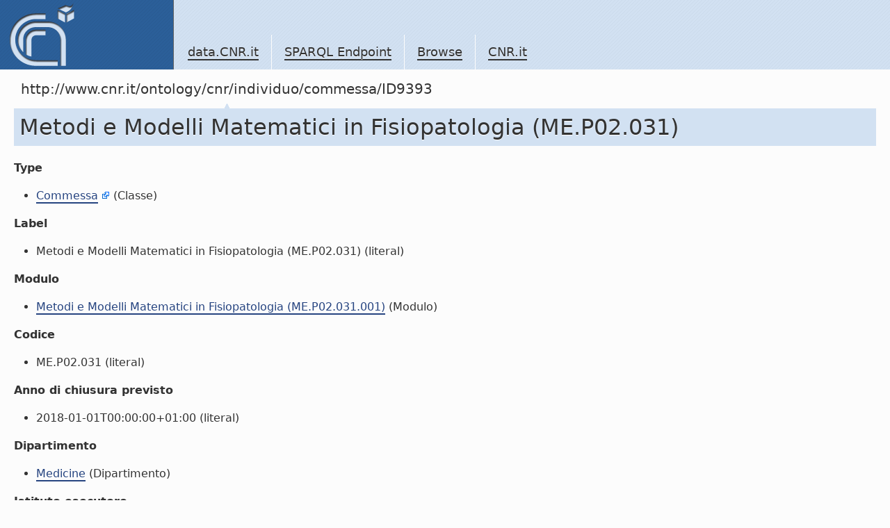

--- FILE ---
content_type: text/html; charset=utf-8
request_url: https://data.cnr.it/data/http://www.cnr.it/ontology/cnr/individuo/commessa/ID9393
body_size: 3004
content:
<!-- Array
(
    [http://www.cnr.it/ontology/cnr/commesse.owl#dipartimentoDi] => Array
        (
            [0] => Array
                (
                    [s] => http://www.cnr.it/ontology/cnr/individuo/dipartimento/CDS504
                    [s_type] => uri
                )

        )

    [http://www.cnr.it/ontology/cnr/descrizioni.owl#descrizioneDi] => Array
        (
            [0] => Array
                (
                    [s] => http://www.cnr.it/ontology/cnr/individuo/descrizionecommessa-descrizionestatoavanzamentoattivita/COMMESSA-ID9393
                    [s_type] => uri
                )

            [1] => Array
                (
                    [s] => http://www.cnr.it/ontology/cnr/individuo/descrizionecommessa-descrizionecommessa/ID9393
                    [s_type] => uri
                )

            [2] => Array
                (
                    [s] => http://www.cnr.it/ontology/cnr/individuo/descrizionecommessa-previsioneattivita/COMMESSA-ID9393
                    [s_type] => uri
                )

            [3] => Array
                (
                    [s] => http://www.cnr.it/ontology/cnr/individuo/descrizionecommessa-descrizionecollaborazioni/COMMESSA-ID9393
                    [s_type] => uri
                )

        )

    [http://www.cnr.it/ontology/cnr/commesse.owl#istitutoEsecutoreDi] => Array
        (
            [0] => Array
                (
                    [s] => http://www.cnr.it/ontology/cnr/individuo/istituto/CDS061
                    [s_type] => uri
                )

        )

    [http://www.cnr.it/ontology/cnr/retescientifica.owl#responsabileDi] => Array
        (
            [0] => Array
                (
                    [s] => http://www.cnr.it/ontology/cnr/individuo/unitaDiPersonaleInterno/MATRICOLA39052
                    [s_type] => uri
                )

        )

    [http://www.cnr.it/ontology/cnr/progetti.owl#commessa] => Array
        (
            [0] => Array
                (
                    [s] => http://www.cnr.it/ontology/cnr/individuo/progetto/ID196
                    [s_type] => uri
                )

        )

    [http://www.cnr.it/ontology/cnr/commesse.owl#moduloDi] => Array
        (
            [0] => Array
                (
                    [s] => http://www.cnr.it/ontology/cnr/individuo/modulo/ID9394
                    [s_type] => uri
                )

        )

)
--> <!doctype html>
<!-- v.1.0 2010.12.30 -->
<html lang="en" class="no-js">
	<head>
		<meta charset="utf-8" />
		<meta http-equiv="Content-Type" content="text/html; charset=UTF-8" />
		<meta http-equiv="X-UA-Compatible" content="IE=edge,chrome=1" />

		<title>SPARQL Endpoint</title>
		<script type="text/javascript" src="https://ajax.googleapis.com/ajax/libs/jquery/1.4.2/jquery.js"></script>
		<script type="text/javascript" src="https://ajax.googleapis.com/ajax/libs/jqueryui/1.8.1/jquery-ui.min.js"></script>
		<link rel="stylesheet" href="https://ajax.googleapis.com/ajax/libs/jqueryui/1.8.1/themes/base/jquery-ui.css" type="text/css" media="all" />
		<link rel="stylesheet" href="https://ajax.googleapis.com/ajax/libs/jqueryui/1.8.1/themes/overcast/jquery-ui.css" type="text/css" media="all" />

		<link rel="shortcut icon" href="/template.data.cnr.it/favicon.ico" />
		<link rel="stylesheet" href="/template.data.cnr.it/css/style.css" />
		<style>
			#navlocal{display:none;}
			#container{background-color:#FCFCFC;}
			#main .content {margin-left:0px}
			#main #footercontent {margin-left: 20px}
			#main {background: transparent}
			textarea#query {width: 600px; height: 100px}
		</style>
		<script>
			$('document').ready(function(){
				$('a.external').after($('<span/>').text(' ').append($('<img/>').attr('src','/template.data.cnr.it/img/extlnk.png').attr('alt','').attr('title','External link')));
			});
		</script>
	</head>
	<body>
		<div id="container">
			<div id="header">
				<div id="logo">
					<a href="/site" title="Home">
					<img src="/template.data.cnr.it/img/logo.png" />
					</a>
				</div>
				<ul id="navglobal">
					<li>
						<a href="/site">data.CNR.it</a>
					</li>
					<li>
						<a href="/sparql">SPARQL Endpoint</a>
					</li>
                                        <li>
                                                <a href="http://www.cnr.it/ontology/cnr/individuo/CNR">Browse</a>
                                        </li>
					<li>
						<a href="http://www.cnr.it/" target="_blank">CNR.it</a>
					</li>
				</ul>
			</div>
			<div id="navlocal">
<!--				<ul>
					<li><a href="2.1.3">Voce 2.1.3</a>
						<ul>
							<li><a href="2.1.3.1">Voce 2.1.3.1</a></li>
							<li><a href="2.1.3.1">Voce 2.1.3.2</a></li>
							<li><strong>Voce 2.1.3.3</strong></li>
							<li><a href="2.1.3.1">Voce 2.1.3.4</a></li>
							<li><a href="2.1.3.1">Voce 2.1.3.5</a></li>

								<li>
									<strong>Voce 2.1.3.6</strong>
									<ul>
										<li><a href="2.1.3.1">Voce 2.1.3.6.1</a></li>
										<li><a href="2.1.3.1">Voce 2.1.3.6.2</a></li>
										<li class="selected"><strong>Voce 2.1.3.6.3</strong></li>
										<li><a href="2.1.3.1">Voce 2.1.3.4</a></li>
									</ul>
								</li>

								<li><a href="2.1.3.1">Voce 2.1.3.7</a></li>
						</ul>
					</li>
				</ul>-->
			</div>
			<div id="main">
				<div class="content">
					<div id="navpath"><strong>http://www.cnr.it/ontology/cnr/individuo/commessa/ID9393</strong> </div>
					<div class="scheda"><h1>Metodi e Modelli Matematici in Fisiopatologia (ME.P02.031)</h1>
<dl><dt>Type</dt><dd><ul><li><a href='http://www.cnr.it/ontology/cnr/retescientifica.owl#Commessa' class = 'external' >Commessa</a> (Classe)</li></ul></dd><dt>Label</dt><dd><ul><li>Metodi e Modelli Matematici in Fisiopatologia (ME.P02.031) (literal)</li></ul></dd><dt>Modulo</dt><dd><ul><li><a href='http://www.cnr.it/ontology/cnr/individuo/modulo/ID9394'>Metodi e Modelli Matematici in Fisiopatologia (ME.P02.031.001)</a> (Modulo)</li></ul></dd><dt>Codice</dt><dd><ul><li>ME.P02.031 (literal)</li></ul></dd><dt>Anno di chiusura previsto</dt><dd><ul><li>2018-01-01T00:00:00+01:00 (literal)</li></ul></dd><dt>Dipartimento</dt><dd><ul><li><a href='http://www.cnr.it/ontology/cnr/individuo/dipartimento/CDS504'>Medicine</a> (Dipartimento)</li></ul></dd><dt>Istituto esecutore</dt><dd><ul><li><a href='http://www.cnr.it/ontology/cnr/individuo/istituto/CDS061'>Istituto di neuroscienze (IN)</a> (Istituto)</li></ul></dd><dt>Primo anno di attività</dt><dd><ul><li>2015-01-01T00:00:00+01:00 (literal)</li></ul></dd><dt>Abstract</dt><dd><ul><li>L'attività ha lo scopo primario di fornire alla ricerca sperimentale e clinica metodi e modelli matematici per lo studio della fisiopatologia e delle proprietà dei farmaci. I principali domini di applicazione sono il diabete e l'obesità, patologie di grande rilevanza sociale. I modelli riguardano scale diverse, dalla molecola all'organismo intero, e si fondano su competenze specialistiche acquisite dal gruppo di ricerca e derivanti da collaborazioni con numerosi centri di eccellenza internazionali. Le ricerche sono condotte in stretta collaborazione con gli sperimentatori, creando metodi nuovi e applicando quelli già sviluppati a studi di meccanismo e trial clinici di larga scala. Il gruppo di ricerca partecipa a consorzi internazionali che perseguono finalità più generali di miglioramento delle terapie e di sviluppo di nuovi farmaci in ambito diabetologico. L'istituto partecipa inoltre a diversi progetti europei e collabora regolarmente con le industrie farmaceutiche con contratti e consulenze. La commessa studia inoltre le problematiche di elaborazione del segnale mioelettrico per la realizzazione di esoscheletri robotici per la riabilitazione motoria. (literal)</li></ul></dd><dt>Nome</dt><dd><ul><li>Metodi e Modelli Matematici in Fisiopatologia (literal)</li></ul></dd><dt>Descrizione</dt><dd><ul><li><a href='http://www.cnr.it/ontology/cnr/individuo/descrizionecommessa-descrizionecollaborazioni/COMMESSA-ID9393'>Descrizione collaborazioni della commessa "Metodi e Modelli Matematici in Fisiopatologia (ME.P02.031)"</a> (Descrizione collaborazioni)</li><li><a href='http://www.cnr.it/ontology/cnr/individuo/descrizionecommessa-descrizionestatoavanzamentoattivita/COMMESSA-ID9393'>Descrizione avanzamento attività della commessa "Metodi e Modelli Matematici in Fisiopatologia (ME.P02.031)"</a> (Descrizione stato avanzamento attività)</li><li><a href='http://www.cnr.it/ontology/cnr/individuo/descrizionecommessa-descrizionecommessa/ID9393'>Descrizione della commessa "Metodi e Modelli Matematici in Fisiopatologia (ME.P02.031)"</a> (Descrizione commessa)</li><li><a href='http://www.cnr.it/ontology/cnr/individuo/descrizionecommessa-previsioneattivita/COMMESSA-ID9393'>Descrizione previsione attività della commessa "Metodi e Modelli Matematici in Fisiopatologia (ME.P02.031)"</a> (Previsione attività)</li></ul></dd><dt>Responsabile</dt><dd><ul><li><a href='http://www.cnr.it/ontology/cnr/individuo/unitaDiPersonaleInterno/MATRICOLA39052'>ANDREA MARI</a> (Unità di personale interno)</li></ul></dd>

</dl>

<br/><h4>Incoming links:</h4><br/><dl><dt>Dipartimento di</dt><dd><ul><li><a href='http://www.cnr.it/ontology/cnr/individuo/dipartimento/CDS504'>Medicine</a> (Dipartimento)</li></ul></dd><dt>Descrizione di</dt><dd><ul><li><a href='http://www.cnr.it/ontology/cnr/individuo/descrizionecommessa-descrizionestatoavanzamentoattivita/COMMESSA-ID9393'>Descrizione avanzamento attività della commessa "Metodi e Modelli Matematici in Fisiopatologia (ME.P02.031)"</a> (Descrizione stato avanzamento attività)</li><li><a href='http://www.cnr.it/ontology/cnr/individuo/descrizionecommessa-descrizionecommessa/ID9393'>Descrizione della commessa "Metodi e Modelli Matematici in Fisiopatologia (ME.P02.031)"</a> (Descrizione commessa)</li><li><a href='http://www.cnr.it/ontology/cnr/individuo/descrizionecommessa-previsioneattivita/COMMESSA-ID9393'>Descrizione previsione attività della commessa "Metodi e Modelli Matematici in Fisiopatologia (ME.P02.031)"</a> (Previsione attività)</li><li><a href='http://www.cnr.it/ontology/cnr/individuo/descrizionecommessa-descrizionecollaborazioni/COMMESSA-ID9393'>Descrizione collaborazioni della commessa "Metodi e Modelli Matematici in Fisiopatologia (ME.P02.031)"</a> (Descrizione collaborazioni)</li></ul></dd><dt>Istituto esecutore di</dt><dd><ul><li><a href='http://www.cnr.it/ontology/cnr/individuo/istituto/CDS061'>Istituto di neuroscienze (IN)</a> (Istituto)</li></ul></dd><dt>Responsabile di</dt><dd><ul><li><a href='http://www.cnr.it/ontology/cnr/individuo/unitaDiPersonaleInterno/MATRICOLA39052'>ANDREA MARI</a> (Unità di personale interno)</li></ul></dd><dt>Commessa</dt><dd><ul><li><a href='http://www.cnr.it/ontology/cnr/individuo/progetto/ID196'>http://www.cnr.it/ontology/cnr/individuo/progetto/ID196</a></li></ul></dd><dt>Modulo di</dt><dd><ul><li><a href='http://www.cnr.it/ontology/cnr/individuo/modulo/ID9394'>Metodi e Modelli Matematici in Fisiopatologia (ME.P02.031.001)</a> (Modulo)</li></ul></dd>

</dl></div>				</div>

				<div id="footercontent">
					data.CNR.it
				</div>
			</div>
			<div id="footer">
				<dl class="section">
					<dt>DATA.CNR.IT</dt>
					<dd>
						<ul>
							<li>
								<a href="/site">data.CNR.it</a>
							</li>
							<li>
								<a href="/sparql">SPARQL Endpoint</a>
							</li>
							<li>
								<a href="http://www.cnr.it/">CNR.it</a>
							</li>
						</ul>
					</dd>
				</dl>
				<dl class="section">
					<dt>Be updated</dt>
					<dd>
						<ul>
							<!--li>
								<a href="/...">Site map</a>
							</li-->
							<!--li>
								<a href="/...">RSS</a>
							</li-->
							<li>
								<a href="http://twitter.com/data_cnr_it">twitter</a>
							</li>
							<li>
								<a href="/site/contacts">contacts</a>
							</li>
						</ul>
					</dd>
				</dl>
				<dl class="section">
					<dt>External resources</dt>
					<dd>
						<ul>
							<li>
								<a href="http://www.w3.org/2001/sw/">W3C Semantic Web Activity</a>
							</li>
							<li>
								<a href="http://www.w3.org/TR/rdf-sparql-query/">SPARQL Query Language</a>
							</li>
							<li>
								<a href="http://linkeddata.org/">linkeddata.org</a>
							</li>
							<!-- li>
								<a href="http://www.w3.org/DesignIssues/LinkedData.html"><img src="http://lab.linkeddata.deri.ie/2010/lod-badges/img/data-badge-5.png" alt="five star open Web data" /></a>
							</li-->
						</ul>
					</dd>
				</dl>
				<p>Copyright &copy; 2010 <a href="http://www.cnr.it" class="lang-dyn">Italian National Research Council</a> <br/> <br/>
				This work is licensed under a <a rel="license" href="http://creativecommons.org/licenses/by-nc-nd/3.0/">Creative Commons Attribution-NonCommercial-NoDerivs 3.0 Unported License</a><br/><br/>
				<a rel="license" href="http://creativecommons.org/licenses/by-nc-nd/3.0/"><img alt="Creative Commons License" style="border-width:0" src="http://i.creativecommons.org/l/by-nc-nd/3.0/88x31.png" /></a>
				</p>
			</div>
		</div>
	</body>
</html>

